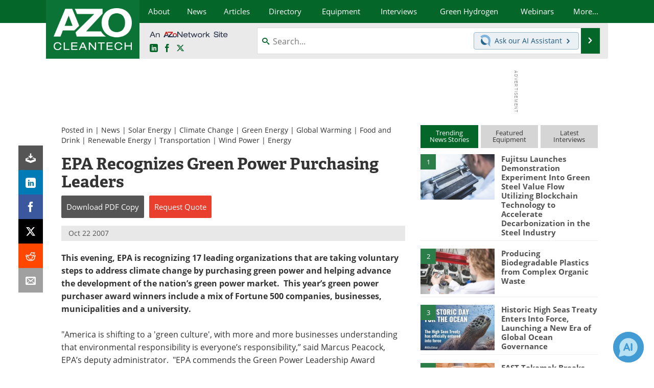

--- FILE ---
content_type: text/html; charset=utf-8
request_url: https://www.google.com/recaptcha/api2/aframe
body_size: 268
content:
<!DOCTYPE HTML><html><head><meta http-equiv="content-type" content="text/html; charset=UTF-8"></head><body><script nonce="7Dx5-OYEkD0GOheGN4HdsQ">/** Anti-fraud and anti-abuse applications only. See google.com/recaptcha */ try{var clients={'sodar':'https://pagead2.googlesyndication.com/pagead/sodar?'};window.addEventListener("message",function(a){try{if(a.source===window.parent){var b=JSON.parse(a.data);var c=clients[b['id']];if(c){var d=document.createElement('img');d.src=c+b['params']+'&rc='+(localStorage.getItem("rc::a")?sessionStorage.getItem("rc::b"):"");window.document.body.appendChild(d);sessionStorage.setItem("rc::e",parseInt(sessionStorage.getItem("rc::e")||0)+1);localStorage.setItem("rc::h",'1768985170639');}}}catch(b){}});window.parent.postMessage("_grecaptcha_ready", "*");}catch(b){}</script></body></html>